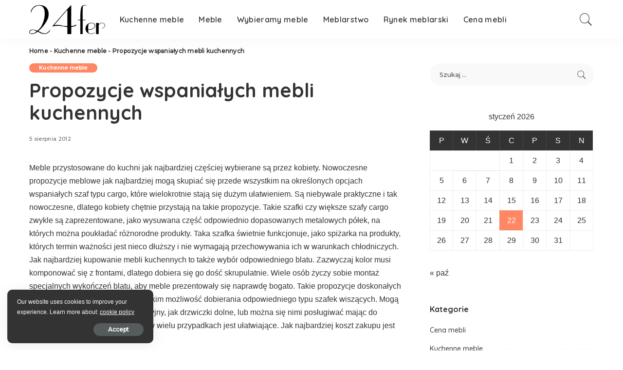

--- FILE ---
content_type: text/html; charset=UTF-8
request_url: https://www.24fer.pl/kuchenne-meble/propozycje-wspanialych-mebli-kuchennych
body_size: 13194
content:
<!DOCTYPE html>
<html lang="pl-PL" prefix="og: https://ogp.me/ns#">
<head>
    <meta charset="UTF-8">
    <meta http-equiv="X-UA-Compatible" content="IE=edge">
    <meta name="viewport" content="width=device-width, initial-scale=1">
    <link rel="profile" href="https://gmpg.org/xfn/11">
		<style>img:is([sizes="auto" i], [sizes^="auto," i]) { contain-intrinsic-size: 3000px 1500px }</style>
	
<!-- Optymalizacja wyszukiwarek według Rank Math - https://rankmath.com/ -->
<title>Propozycje wspaniałych mebli kuchennych - 24fer.pl</title>
<meta name="description" content="Meble przystosowane do kuchni jak najbardziej częściej wybierane są przez kobiety. Nowoczesne propozycje meblowe jak najbardziej mogą skupiać się przede"/>
<meta name="robots" content="index, follow, max-snippet:-1, max-video-preview:-1, max-image-preview:large"/>
<link rel="preconnect" href="https://fonts.gstatic.com" crossorigin><link rel="preload" as="style" onload="this.onload=null;this.rel='stylesheet'" href="https://fonts.googleapis.com/css?family=Quicksand%3A300%2C400%2C500%2C600%2C700%257CPoppins%3A400%2C400i%2C700%2C700i%257CMontserrat%3A400%2C500%2C600%2C700%7CMontserrat%3A500&amp;display=swap" crossorigin><noscript><link rel="stylesheet" href="https://fonts.googleapis.com/css?family=Quicksand%3A300%2C400%2C500%2C600%2C700%257CPoppins%3A400%2C400i%2C700%2C700i%257CMontserrat%3A400%2C500%2C600%2C700%7CMontserrat%3A500&amp;display=swap"></noscript><link rel="canonical" href="https://www.24fer.pl/kuchenne-meble/propozycje-wspanialych-mebli-kuchennych" />
<meta property="og:locale" content="pl_PL" />
<meta property="og:type" content="article" />
<meta property="og:title" content="Propozycje wspaniałych mebli kuchennych - 24fer.pl" />
<meta property="og:description" content="Meble przystosowane do kuchni jak najbardziej częściej wybierane są przez kobiety. Nowoczesne propozycje meblowe jak najbardziej mogą skupiać się przede" />
<meta property="og:url" content="https://www.24fer.pl/kuchenne-meble/propozycje-wspanialych-mebli-kuchennych" />
<meta property="og:site_name" content="sadeczak" />
<meta property="article:section" content="Kuchenne meble" />
<meta property="article:published_time" content="2012-08-05T00:20:04+00:00" />
<meta name="twitter:card" content="summary_large_image" />
<meta name="twitter:title" content="Propozycje wspaniałych mebli kuchennych - 24fer.pl" />
<meta name="twitter:description" content="Meble przystosowane do kuchni jak najbardziej częściej wybierane są przez kobiety. Nowoczesne propozycje meblowe jak najbardziej mogą skupiać się przede" />
<meta name="twitter:label1" content="Napisane przez" />
<meta name="twitter:data1" content="redakcja" />
<meta name="twitter:label2" content="Czas czytania" />
<meta name="twitter:data2" content="Mniej niż minuta" />
<script type="application/ld+json" class="rank-math-schema">{"@context":"https://schema.org","@graph":[{"@type":"Organization","@id":"https://www.24fer.pl/#organization","name":"sadeczak","url":"https://www.24fer.pl"},{"@type":"WebSite","@id":"https://www.24fer.pl/#website","url":"https://www.24fer.pl","name":"sadeczak","publisher":{"@id":"https://www.24fer.pl/#organization"},"inLanguage":"pl-PL"},{"@type":"BreadcrumbList","@id":"https://www.24fer.pl/kuchenne-meble/propozycje-wspanialych-mebli-kuchennych#breadcrumb","itemListElement":[{"@type":"ListItem","position":"1","item":{"@id":"https://www.24fer.pl","name":"Home"}},{"@type":"ListItem","position":"2","item":{"@id":"https://www.24fer.pl/category/kuchenne-meble","name":"Kuchenne meble"}},{"@type":"ListItem","position":"3","item":{"@id":"https://www.24fer.pl/kuchenne-meble/propozycje-wspanialych-mebli-kuchennych","name":"Propozycje wspania\u0142ych mebli kuchennych"}}]},{"@type":"WebPage","@id":"https://www.24fer.pl/kuchenne-meble/propozycje-wspanialych-mebli-kuchennych#webpage","url":"https://www.24fer.pl/kuchenne-meble/propozycje-wspanialych-mebli-kuchennych","name":"Propozycje wspania\u0142ych mebli kuchennych - 24fer.pl","datePublished":"2012-08-05T00:20:04+00:00","dateModified":"2012-08-05T00:20:04+00:00","isPartOf":{"@id":"https://www.24fer.pl/#website"},"inLanguage":"pl-PL","breadcrumb":{"@id":"https://www.24fer.pl/kuchenne-meble/propozycje-wspanialych-mebli-kuchennych#breadcrumb"}},{"@type":"Person","@id":"https://www.24fer.pl/author/redakcja","name":"redakcja","url":"https://www.24fer.pl/author/redakcja","image":{"@type":"ImageObject","@id":"https://secure.gravatar.com/avatar/f3abdedd8f3dbfc520699dc91a11a6fc09ce44f2bbc7378b8155fb9194634b3a?s=96&amp;d=mm&amp;r=g","url":"https://secure.gravatar.com/avatar/f3abdedd8f3dbfc520699dc91a11a6fc09ce44f2bbc7378b8155fb9194634b3a?s=96&amp;d=mm&amp;r=g","caption":"redakcja","inLanguage":"pl-PL"},"worksFor":{"@id":"https://www.24fer.pl/#organization"}},{"@type":"BlogPosting","headline":"Propozycje wspania\u0142ych mebli kuchennych - 24fer.pl","datePublished":"2012-08-05T00:20:04+00:00","dateModified":"2012-08-05T00:20:04+00:00","articleSection":"Kuchenne meble","author":{"@id":"https://www.24fer.pl/author/redakcja","name":"redakcja"},"publisher":{"@id":"https://www.24fer.pl/#organization"},"description":"Meble przystosowane do kuchni jak najbardziej cz\u0119\u015bciej wybierane s\u0105 przez kobiety. Nowoczesne propozycje meblowe jak najbardziej mog\u0105 skupia\u0107 si\u0119 przede","name":"Propozycje wspania\u0142ych mebli kuchennych - 24fer.pl","@id":"https://www.24fer.pl/kuchenne-meble/propozycje-wspanialych-mebli-kuchennych#richSnippet","isPartOf":{"@id":"https://www.24fer.pl/kuchenne-meble/propozycje-wspanialych-mebli-kuchennych#webpage"},"inLanguage":"pl-PL","mainEntityOfPage":{"@id":"https://www.24fer.pl/kuchenne-meble/propozycje-wspanialych-mebli-kuchennych#webpage"}}]}</script>
<!-- /Wtyczka Rank Math WordPress SEO -->

<link rel='dns-prefetch' href='//fonts.googleapis.com' />
<script type="application/ld+json">{"@context":"https://schema.org","@type":"Organization","legalName":"24fer.pl","url":"https://www.24fer.pl/","logo":"https://www.24fer.pl/wp-content/uploads/2023/11/24-logo.webp"}</script>
<script>
window._wpemojiSettings = {"baseUrl":"https:\/\/s.w.org\/images\/core\/emoji\/16.0.1\/72x72\/","ext":".png","svgUrl":"https:\/\/s.w.org\/images\/core\/emoji\/16.0.1\/svg\/","svgExt":".svg","source":{"concatemoji":"https:\/\/www.24fer.pl\/wp-includes\/js\/wp-emoji-release.min.js?ver=6.8.3"}};
/*! This file is auto-generated */
!function(s,n){var o,i,e;function c(e){try{var t={supportTests:e,timestamp:(new Date).valueOf()};sessionStorage.setItem(o,JSON.stringify(t))}catch(e){}}function p(e,t,n){e.clearRect(0,0,e.canvas.width,e.canvas.height),e.fillText(t,0,0);var t=new Uint32Array(e.getImageData(0,0,e.canvas.width,e.canvas.height).data),a=(e.clearRect(0,0,e.canvas.width,e.canvas.height),e.fillText(n,0,0),new Uint32Array(e.getImageData(0,0,e.canvas.width,e.canvas.height).data));return t.every(function(e,t){return e===a[t]})}function u(e,t){e.clearRect(0,0,e.canvas.width,e.canvas.height),e.fillText(t,0,0);for(var n=e.getImageData(16,16,1,1),a=0;a<n.data.length;a++)if(0!==n.data[a])return!1;return!0}function f(e,t,n,a){switch(t){case"flag":return n(e,"\ud83c\udff3\ufe0f\u200d\u26a7\ufe0f","\ud83c\udff3\ufe0f\u200b\u26a7\ufe0f")?!1:!n(e,"\ud83c\udde8\ud83c\uddf6","\ud83c\udde8\u200b\ud83c\uddf6")&&!n(e,"\ud83c\udff4\udb40\udc67\udb40\udc62\udb40\udc65\udb40\udc6e\udb40\udc67\udb40\udc7f","\ud83c\udff4\u200b\udb40\udc67\u200b\udb40\udc62\u200b\udb40\udc65\u200b\udb40\udc6e\u200b\udb40\udc67\u200b\udb40\udc7f");case"emoji":return!a(e,"\ud83e\udedf")}return!1}function g(e,t,n,a){var r="undefined"!=typeof WorkerGlobalScope&&self instanceof WorkerGlobalScope?new OffscreenCanvas(300,150):s.createElement("canvas"),o=r.getContext("2d",{willReadFrequently:!0}),i=(o.textBaseline="top",o.font="600 32px Arial",{});return e.forEach(function(e){i[e]=t(o,e,n,a)}),i}function t(e){var t=s.createElement("script");t.src=e,t.defer=!0,s.head.appendChild(t)}"undefined"!=typeof Promise&&(o="wpEmojiSettingsSupports",i=["flag","emoji"],n.supports={everything:!0,everythingExceptFlag:!0},e=new Promise(function(e){s.addEventListener("DOMContentLoaded",e,{once:!0})}),new Promise(function(t){var n=function(){try{var e=JSON.parse(sessionStorage.getItem(o));if("object"==typeof e&&"number"==typeof e.timestamp&&(new Date).valueOf()<e.timestamp+604800&&"object"==typeof e.supportTests)return e.supportTests}catch(e){}return null}();if(!n){if("undefined"!=typeof Worker&&"undefined"!=typeof OffscreenCanvas&&"undefined"!=typeof URL&&URL.createObjectURL&&"undefined"!=typeof Blob)try{var e="postMessage("+g.toString()+"("+[JSON.stringify(i),f.toString(),p.toString(),u.toString()].join(",")+"));",a=new Blob([e],{type:"text/javascript"}),r=new Worker(URL.createObjectURL(a),{name:"wpTestEmojiSupports"});return void(r.onmessage=function(e){c(n=e.data),r.terminate(),t(n)})}catch(e){}c(n=g(i,f,p,u))}t(n)}).then(function(e){for(var t in e)n.supports[t]=e[t],n.supports.everything=n.supports.everything&&n.supports[t],"flag"!==t&&(n.supports.everythingExceptFlag=n.supports.everythingExceptFlag&&n.supports[t]);n.supports.everythingExceptFlag=n.supports.everythingExceptFlag&&!n.supports.flag,n.DOMReady=!1,n.readyCallback=function(){n.DOMReady=!0}}).then(function(){return e}).then(function(){var e;n.supports.everything||(n.readyCallback(),(e=n.source||{}).concatemoji?t(e.concatemoji):e.wpemoji&&e.twemoji&&(t(e.twemoji),t(e.wpemoji)))}))}((window,document),window._wpemojiSettings);
</script>

<style id='wp-emoji-styles-inline-css'>

	img.wp-smiley, img.emoji {
		display: inline !important;
		border: none !important;
		box-shadow: none !important;
		height: 1em !important;
		width: 1em !important;
		margin: 0 0.07em !important;
		vertical-align: -0.1em !important;
		background: none !important;
		padding: 0 !important;
	}
</style>
<link rel='stylesheet' id='wp-block-library-css' href='https://www.24fer.pl/wp-includes/css/dist/block-library/style.min.css?ver=6.8.3' media='all' />
<style id='classic-theme-styles-inline-css'>
/*! This file is auto-generated */
.wp-block-button__link{color:#fff;background-color:#32373c;border-radius:9999px;box-shadow:none;text-decoration:none;padding:calc(.667em + 2px) calc(1.333em + 2px);font-size:1.125em}.wp-block-file__button{background:#32373c;color:#fff;text-decoration:none}
</style>
<style id='global-styles-inline-css'>
:root{--wp--preset--aspect-ratio--square: 1;--wp--preset--aspect-ratio--4-3: 4/3;--wp--preset--aspect-ratio--3-4: 3/4;--wp--preset--aspect-ratio--3-2: 3/2;--wp--preset--aspect-ratio--2-3: 2/3;--wp--preset--aspect-ratio--16-9: 16/9;--wp--preset--aspect-ratio--9-16: 9/16;--wp--preset--color--black: #000000;--wp--preset--color--cyan-bluish-gray: #abb8c3;--wp--preset--color--white: #ffffff;--wp--preset--color--pale-pink: #f78da7;--wp--preset--color--vivid-red: #cf2e2e;--wp--preset--color--luminous-vivid-orange: #ff6900;--wp--preset--color--luminous-vivid-amber: #fcb900;--wp--preset--color--light-green-cyan: #7bdcb5;--wp--preset--color--vivid-green-cyan: #00d084;--wp--preset--color--pale-cyan-blue: #8ed1fc;--wp--preset--color--vivid-cyan-blue: #0693e3;--wp--preset--color--vivid-purple: #9b51e0;--wp--preset--gradient--vivid-cyan-blue-to-vivid-purple: linear-gradient(135deg,rgba(6,147,227,1) 0%,rgb(155,81,224) 100%);--wp--preset--gradient--light-green-cyan-to-vivid-green-cyan: linear-gradient(135deg,rgb(122,220,180) 0%,rgb(0,208,130) 100%);--wp--preset--gradient--luminous-vivid-amber-to-luminous-vivid-orange: linear-gradient(135deg,rgba(252,185,0,1) 0%,rgba(255,105,0,1) 100%);--wp--preset--gradient--luminous-vivid-orange-to-vivid-red: linear-gradient(135deg,rgba(255,105,0,1) 0%,rgb(207,46,46) 100%);--wp--preset--gradient--very-light-gray-to-cyan-bluish-gray: linear-gradient(135deg,rgb(238,238,238) 0%,rgb(169,184,195) 100%);--wp--preset--gradient--cool-to-warm-spectrum: linear-gradient(135deg,rgb(74,234,220) 0%,rgb(151,120,209) 20%,rgb(207,42,186) 40%,rgb(238,44,130) 60%,rgb(251,105,98) 80%,rgb(254,248,76) 100%);--wp--preset--gradient--blush-light-purple: linear-gradient(135deg,rgb(255,206,236) 0%,rgb(152,150,240) 100%);--wp--preset--gradient--blush-bordeaux: linear-gradient(135deg,rgb(254,205,165) 0%,rgb(254,45,45) 50%,rgb(107,0,62) 100%);--wp--preset--gradient--luminous-dusk: linear-gradient(135deg,rgb(255,203,112) 0%,rgb(199,81,192) 50%,rgb(65,88,208) 100%);--wp--preset--gradient--pale-ocean: linear-gradient(135deg,rgb(255,245,203) 0%,rgb(182,227,212) 50%,rgb(51,167,181) 100%);--wp--preset--gradient--electric-grass: linear-gradient(135deg,rgb(202,248,128) 0%,rgb(113,206,126) 100%);--wp--preset--gradient--midnight: linear-gradient(135deg,rgb(2,3,129) 0%,rgb(40,116,252) 100%);--wp--preset--font-size--small: 13px;--wp--preset--font-size--medium: 20px;--wp--preset--font-size--large: 36px;--wp--preset--font-size--x-large: 42px;--wp--preset--spacing--20: 0.44rem;--wp--preset--spacing--30: 0.67rem;--wp--preset--spacing--40: 1rem;--wp--preset--spacing--50: 1.5rem;--wp--preset--spacing--60: 2.25rem;--wp--preset--spacing--70: 3.38rem;--wp--preset--spacing--80: 5.06rem;--wp--preset--shadow--natural: 6px 6px 9px rgba(0, 0, 0, 0.2);--wp--preset--shadow--deep: 12px 12px 50px rgba(0, 0, 0, 0.4);--wp--preset--shadow--sharp: 6px 6px 0px rgba(0, 0, 0, 0.2);--wp--preset--shadow--outlined: 6px 6px 0px -3px rgba(255, 255, 255, 1), 6px 6px rgba(0, 0, 0, 1);--wp--preset--shadow--crisp: 6px 6px 0px rgba(0, 0, 0, 1);}:where(.is-layout-flex){gap: 0.5em;}:where(.is-layout-grid){gap: 0.5em;}body .is-layout-flex{display: flex;}.is-layout-flex{flex-wrap: wrap;align-items: center;}.is-layout-flex > :is(*, div){margin: 0;}body .is-layout-grid{display: grid;}.is-layout-grid > :is(*, div){margin: 0;}:where(.wp-block-columns.is-layout-flex){gap: 2em;}:where(.wp-block-columns.is-layout-grid){gap: 2em;}:where(.wp-block-post-template.is-layout-flex){gap: 1.25em;}:where(.wp-block-post-template.is-layout-grid){gap: 1.25em;}.has-black-color{color: var(--wp--preset--color--black) !important;}.has-cyan-bluish-gray-color{color: var(--wp--preset--color--cyan-bluish-gray) !important;}.has-white-color{color: var(--wp--preset--color--white) !important;}.has-pale-pink-color{color: var(--wp--preset--color--pale-pink) !important;}.has-vivid-red-color{color: var(--wp--preset--color--vivid-red) !important;}.has-luminous-vivid-orange-color{color: var(--wp--preset--color--luminous-vivid-orange) !important;}.has-luminous-vivid-amber-color{color: var(--wp--preset--color--luminous-vivid-amber) !important;}.has-light-green-cyan-color{color: var(--wp--preset--color--light-green-cyan) !important;}.has-vivid-green-cyan-color{color: var(--wp--preset--color--vivid-green-cyan) !important;}.has-pale-cyan-blue-color{color: var(--wp--preset--color--pale-cyan-blue) !important;}.has-vivid-cyan-blue-color{color: var(--wp--preset--color--vivid-cyan-blue) !important;}.has-vivid-purple-color{color: var(--wp--preset--color--vivid-purple) !important;}.has-black-background-color{background-color: var(--wp--preset--color--black) !important;}.has-cyan-bluish-gray-background-color{background-color: var(--wp--preset--color--cyan-bluish-gray) !important;}.has-white-background-color{background-color: var(--wp--preset--color--white) !important;}.has-pale-pink-background-color{background-color: var(--wp--preset--color--pale-pink) !important;}.has-vivid-red-background-color{background-color: var(--wp--preset--color--vivid-red) !important;}.has-luminous-vivid-orange-background-color{background-color: var(--wp--preset--color--luminous-vivid-orange) !important;}.has-luminous-vivid-amber-background-color{background-color: var(--wp--preset--color--luminous-vivid-amber) !important;}.has-light-green-cyan-background-color{background-color: var(--wp--preset--color--light-green-cyan) !important;}.has-vivid-green-cyan-background-color{background-color: var(--wp--preset--color--vivid-green-cyan) !important;}.has-pale-cyan-blue-background-color{background-color: var(--wp--preset--color--pale-cyan-blue) !important;}.has-vivid-cyan-blue-background-color{background-color: var(--wp--preset--color--vivid-cyan-blue) !important;}.has-vivid-purple-background-color{background-color: var(--wp--preset--color--vivid-purple) !important;}.has-black-border-color{border-color: var(--wp--preset--color--black) !important;}.has-cyan-bluish-gray-border-color{border-color: var(--wp--preset--color--cyan-bluish-gray) !important;}.has-white-border-color{border-color: var(--wp--preset--color--white) !important;}.has-pale-pink-border-color{border-color: var(--wp--preset--color--pale-pink) !important;}.has-vivid-red-border-color{border-color: var(--wp--preset--color--vivid-red) !important;}.has-luminous-vivid-orange-border-color{border-color: var(--wp--preset--color--luminous-vivid-orange) !important;}.has-luminous-vivid-amber-border-color{border-color: var(--wp--preset--color--luminous-vivid-amber) !important;}.has-light-green-cyan-border-color{border-color: var(--wp--preset--color--light-green-cyan) !important;}.has-vivid-green-cyan-border-color{border-color: var(--wp--preset--color--vivid-green-cyan) !important;}.has-pale-cyan-blue-border-color{border-color: var(--wp--preset--color--pale-cyan-blue) !important;}.has-vivid-cyan-blue-border-color{border-color: var(--wp--preset--color--vivid-cyan-blue) !important;}.has-vivid-purple-border-color{border-color: var(--wp--preset--color--vivid-purple) !important;}.has-vivid-cyan-blue-to-vivid-purple-gradient-background{background: var(--wp--preset--gradient--vivid-cyan-blue-to-vivid-purple) !important;}.has-light-green-cyan-to-vivid-green-cyan-gradient-background{background: var(--wp--preset--gradient--light-green-cyan-to-vivid-green-cyan) !important;}.has-luminous-vivid-amber-to-luminous-vivid-orange-gradient-background{background: var(--wp--preset--gradient--luminous-vivid-amber-to-luminous-vivid-orange) !important;}.has-luminous-vivid-orange-to-vivid-red-gradient-background{background: var(--wp--preset--gradient--luminous-vivid-orange-to-vivid-red) !important;}.has-very-light-gray-to-cyan-bluish-gray-gradient-background{background: var(--wp--preset--gradient--very-light-gray-to-cyan-bluish-gray) !important;}.has-cool-to-warm-spectrum-gradient-background{background: var(--wp--preset--gradient--cool-to-warm-spectrum) !important;}.has-blush-light-purple-gradient-background{background: var(--wp--preset--gradient--blush-light-purple) !important;}.has-blush-bordeaux-gradient-background{background: var(--wp--preset--gradient--blush-bordeaux) !important;}.has-luminous-dusk-gradient-background{background: var(--wp--preset--gradient--luminous-dusk) !important;}.has-pale-ocean-gradient-background{background: var(--wp--preset--gradient--pale-ocean) !important;}.has-electric-grass-gradient-background{background: var(--wp--preset--gradient--electric-grass) !important;}.has-midnight-gradient-background{background: var(--wp--preset--gradient--midnight) !important;}.has-small-font-size{font-size: var(--wp--preset--font-size--small) !important;}.has-medium-font-size{font-size: var(--wp--preset--font-size--medium) !important;}.has-large-font-size{font-size: var(--wp--preset--font-size--large) !important;}.has-x-large-font-size{font-size: var(--wp--preset--font-size--x-large) !important;}
:where(.wp-block-post-template.is-layout-flex){gap: 1.25em;}:where(.wp-block-post-template.is-layout-grid){gap: 1.25em;}
:where(.wp-block-columns.is-layout-flex){gap: 2em;}:where(.wp-block-columns.is-layout-grid){gap: 2em;}
:root :where(.wp-block-pullquote){font-size: 1.5em;line-height: 1.6;}
</style>
<link rel='stylesheet' id='pixwell-elements-css' href='https://www.24fer.pl/wp-content/plugins/pixwell-core/lib/pixwell-elements/public/style.css?ver=1.0' media='all' />
<link rel='stylesheet' id='pixwell-main-css' href='https://www.24fer.pl/wp-content/themes/pixwell/assets/css/main.css?ver=10.6' media='all' />
<style id='pixwell-main-inline-css'>
html {}h1, .h1 {}h2, .h2 {}h3, .h3 {}h4, .h4 {}h5, .h5 {}h6, .h6 {}.single-tagline h6 {}.p-wrap .entry-summary, .twitter-content.entry-summary, .author-description, .rssSummary, .rb-sdesc {}.p-cat-info {}.p-meta-info, .wp-block-latest-posts__post-date {}.meta-info-author.meta-info-el {}.breadcrumb {}.footer-menu-inner {}.topbar-wrap {}.topbar-menu-wrap {}.main-menu > li > a, .off-canvas-menu > li > a {}.main-menu .sub-menu:not(.sub-mega), .off-canvas-menu .sub-menu {}.is-logo-text .logo-title {}.block-title, .block-header .block-title {}.ajax-quick-filter, .block-view-more {}.widget-title, .widget .widget-title {}body .widget.widget_nav_menu .menu-item {}body.boxed {}.header-6 .banner-wrap {}.footer-wrap:before {; content: ""; position: absolute; left: 0; top: 0; width: 100%; height: 100%;}.header-9 .banner-wrap { }.main-menu .sub-menu {}.main-menu > li.menu-item-has-children > .sub-menu:before {}[data-theme="dark"] .main-menu .sub-menu {}[data-theme="dark"] .main-menu > li.menu-item-has-children > .sub-menu:before {}.mobile-nav-inner {}.off-canvas-header:before {display: none; }.off-canvas-header { background-image: url("https://export.themeruby.com/tf01/recipe/wp-content/uploads/sites/2/2019/09/ls-bg-1-1.jpg")}@media only screen and (max-width: 767px) {.entry-content { font-size: .90rem; }.p-wrap .entry-summary, .twitter-content.entry-summary, .element-desc, .subscribe-description, .rb-sdecs,.copyright-inner > *, .summary-content, .pros-cons-wrap ul li,.gallery-popup-content .image-popup-description > *{ font-size: .76rem; }}@media only screen and (max-width: 1024px) {}@media only screen and (max-width: 991px) {}@media only screen and (max-width: 767px) {}
</style>

<script src="https://www.24fer.pl/wp-includes/js/jquery/jquery.min.js?ver=3.7.1" id="jquery-core-js"></script>
<script src="https://www.24fer.pl/wp-includes/js/jquery/jquery-migrate.min.js?ver=3.4.1" id="jquery-migrate-js"></script>
<!--[if lt IE 9]>
<script src="https://www.24fer.pl/wp-content/themes/pixwell/assets/js/html5shiv.min.js?ver=3.7.3" id="html5-js"></script>
<![endif]-->
<link rel="preload" href="https://www.24fer.pl/wp-content/themes/pixwell/assets/fonts/ruby-icon.ttf" as="font" type="font/ttf" crossorigin="anonymous"> <link rel="https://api.w.org/" href="https://www.24fer.pl/wp-json/" /><link rel="alternate" title="JSON" type="application/json" href="https://www.24fer.pl/wp-json/wp/v2/posts/915" /><link rel="EditURI" type="application/rsd+xml" title="RSD" href="https://www.24fer.pl/xmlrpc.php?rsd" />
<meta name="generator" content="WordPress 6.8.3" />
<link rel='shortlink' href='https://www.24fer.pl/?p=915' />
<link rel="alternate" title="oEmbed (JSON)" type="application/json+oembed" href="https://www.24fer.pl/wp-json/oembed/1.0/embed?url=https%3A%2F%2Fwww.24fer.pl%2Fkuchenne-meble%2Fpropozycje-wspanialych-mebli-kuchennych" />
<link rel="alternate" title="oEmbed (XML)" type="text/xml+oembed" href="https://www.24fer.pl/wp-json/oembed/1.0/embed?url=https%3A%2F%2Fwww.24fer.pl%2Fkuchenne-meble%2Fpropozycje-wspanialych-mebli-kuchennych&#038;format=xml" />
<script type="application/ld+json">{"@context":"https://schema.org","@type":"WebSite","@id":"https://www.24fer.pl/#website","url":"https://www.24fer.pl/","name":"24fer.pl","potentialAction":{"@type":"SearchAction","target":"https://www.24fer.pl/?s={search_term_string}","query-input":"required name=search_term_string"}}</script>
<meta name="generator" content="Elementor 3.30.3; features: e_font_icon_svg, additional_custom_breakpoints; settings: css_print_method-external, google_font-enabled, font_display-swap">
			<style>
				.e-con.e-parent:nth-of-type(n+4):not(.e-lazyloaded):not(.e-no-lazyload),
				.e-con.e-parent:nth-of-type(n+4):not(.e-lazyloaded):not(.e-no-lazyload) * {
					background-image: none !important;
				}
				@media screen and (max-height: 1024px) {
					.e-con.e-parent:nth-of-type(n+3):not(.e-lazyloaded):not(.e-no-lazyload),
					.e-con.e-parent:nth-of-type(n+3):not(.e-lazyloaded):not(.e-no-lazyload) * {
						background-image: none !important;
					}
				}
				@media screen and (max-height: 640px) {
					.e-con.e-parent:nth-of-type(n+2):not(.e-lazyloaded):not(.e-no-lazyload),
					.e-con.e-parent:nth-of-type(n+2):not(.e-lazyloaded):not(.e-no-lazyload) * {
						background-image: none !important;
					}
				}
			</style>
			<link rel="icon" href="https://www.24fer.pl/wp-content/uploads/2023/11/cropped-24-logo-32x32.webp" sizes="32x32" />
<link rel="icon" href="https://www.24fer.pl/wp-content/uploads/2023/11/cropped-24-logo-192x192.webp" sizes="192x192" />
<link rel="apple-touch-icon" href="https://www.24fer.pl/wp-content/uploads/2023/11/cropped-24-logo-180x180.webp" />
<meta name="msapplication-TileImage" content="https://www.24fer.pl/wp-content/uploads/2023/11/cropped-24-logo-270x270.webp" />
		<style id="wp-custom-css">
			.navbar-wrap {
	padding:10px;
}

.read-it-later i{
	display:none;align-content
}		</style>
		</head>
<body data-rsssl=1 class="wp-singular post-template-default single single-post postid-915 single-format-standard wp-embed-responsive wp-theme-pixwell wp-child-theme-pixwell-child elementor-default elementor-kit-1028 is-single-1 sticky-nav smart-sticky is-tooltips is-backtop block-header-dot w-header-1 cat-icon-round ele-round feat-round is-parallax-feat is-fmask mh-p-link mh-p-excerpt" data-theme="default">
<div id="site" class="site">
	        <aside id="off-canvas-section" class="off-canvas-wrap light-style is-hidden">
            <div class="close-panel-wrap tooltips-n">
                <a href="#" id="off-canvas-close-btn" aria-label="Close Panel"><i class="btn-close"></i></a>
            </div>
            <div class="off-canvas-holder">
                                    <div class="off-canvas-header is-light-text">
                        <div class="header-inner">
                                                            <a href="https://www.24fer.pl/" class="off-canvas-logo">
                                    <img loading="lazy" src="https://www.24fer.pl/wp-content/uploads/2023/11/24-logo.webp" alt="24fer.pl" height="84" width="218" loading="lazy" decoding="async">
                                </a>
                                                        <aside class="inner-bottom">
                                                                    <div class="off-canvas-social">
                                        <a class="social-link-facebook" title="Facebook" aria-label="Facebook" href="#" target="_blank" rel="noopener nofollow"><i class="rbi rbi-facebook" aria-hidden="true"></i></a><a class="social-link-twitter" title="Twitter" aria-label="Twitter" href="#" target="_blank" rel="noopener nofollow"><i class="rbi rbi-twitter" aria-hidden="true"></i></a><a class="social-link-pinterest" title="Pinterest" aria-label="Pinterest" href="#" target="_blank" rel="noopener nofollow"><i class="rbi rbi-pinterest-i" aria-hidden="true"></i></a><a class="social-link-instagram" title="Instagram" aria-label="Instagram" href="#" target="_blank" rel="noopener nofollow"><i class="rbi rbi-instagram" aria-hidden="true"></i></a><a class="social-link-youtube" title="YouTube" aria-label="YouTube" href="#" target="_blank" rel="noopener nofollow"><i class="rbi rbi-youtube-o" aria-hidden="true"></i></a>                                    </div>
                                                                    <div class="inner-bottom-right">
                                        <aside class="bookmark-section">
	<a class="bookmark-link" href="https://www.24fer.pl/wybieramy-meble/idealne-mlodziezowe-mieszkanie" title="Bookmarks" aria-label="Bookmarks">
		<span class="bookmark-icon"><i><svg class="svg-icon" aria-hidden="true" role="img" focusable="false" xmlns="http://www.w3.org/2000/svg" viewBox="0 0 512 512"><path fill="currentColor" d="M391.416,0H120.584c-17.778,0-32.242,14.464-32.242,32.242v460.413c0,7.016,3.798,13.477,9.924,16.895 c2.934,1.638,6.178,2.45,9.421,2.45c3.534,0,7.055-0.961,10.169-2.882l138.182-85.312l138.163,84.693 c5.971,3.669,13.458,3.817,19.564,0.387c6.107-3.418,9.892-9.872,9.892-16.875V32.242C423.657,14.464,409.194,0,391.416,0z  M384.967,457.453l-118.85-72.86c-6.229-3.817-14.07-3.798-20.28,0.032l-118.805,73.35V38.69h257.935V457.453z" /></svg></i><span class="bookmark-counter rb-counter">0</span></span>
	</a>
</aside>                                    </div>
                                                            </aside>
                        </div>
                    </div>
                                <div class="off-canvas-inner is-dark-text">
                    <nav id="off-canvas-nav" class="off-canvas-nav">
                        <ul id="off-canvas-menu" class="off-canvas-menu rb-menu is-clicked"><li id="menu-item-1114" class="menu-item menu-item-type-taxonomy menu-item-object-category current-post-ancestor current-menu-parent current-post-parent menu-item-1114"><a href="https://www.24fer.pl/category/kuchenne-meble"><span>Kuchenne meble</span></a></li>
<li id="menu-item-1115" class="menu-item menu-item-type-taxonomy menu-item-object-category menu-item-1115"><a href="https://www.24fer.pl/category/meble"><span>Meble</span></a></li>
<li id="menu-item-1116" class="menu-item menu-item-type-taxonomy menu-item-object-category menu-item-1116"><a href="https://www.24fer.pl/category/wybieramy-meble"><span>Wybieramy meble</span></a></li>
<li id="menu-item-1117" class="menu-item menu-item-type-taxonomy menu-item-object-category menu-item-1117"><a href="https://www.24fer.pl/category/meblarstwo"><span>Meblarstwo</span></a></li>
<li id="menu-item-1118" class="menu-item menu-item-type-taxonomy menu-item-object-category menu-item-1118"><a href="https://www.24fer.pl/category/rynek-meblarski"><span>Rynek meblarski</span></a></li>
<li id="menu-item-1120" class="menu-item menu-item-type-taxonomy menu-item-object-category menu-item-1120"><a href="https://www.24fer.pl/category/cena-mebli"><span>Cena mebli</span></a></li>
</ul>                    </nav>
                                    </div>
            </div>
        </aside>
            <div class="site-outer">
        <div class="site-mask"></div>
		<header id="site-header" class="header-wrap header-1">
	<div class="navbar-outer">
		<div class="navbar-wrap">
				<aside id="mobile-navbar" class="mobile-navbar">
    <div class="mobile-nav-inner rb-p20-gutter">
                    <div class="m-nav-left">
                <a href="#" class="off-canvas-trigger btn-toggle-wrap btn-toggle-light" aria-label="menu trigger"><span class="btn-toggle"><span class="off-canvas-toggle"><span class="icon-toggle"></span></span></span></a>
            </div>
            <div class="m-nav-centered">
                	<aside class="logo-mobile-wrap is-logo-image">
		<a href="https://www.24fer.pl/" class="logo-mobile logo default">
			<img height="84" width="218" src="https://www.24fer.pl/wp-content/uploads/2023/11/24-logo.webp" alt="24fer.pl">
		</a>
                    <a href="https://www.24fer.pl/" class="logo-mobile logo dark">
                <img height="84" width="218" src="https://www.24fer.pl/wp-content/uploads/2023/11/24-logo.webp" alt="24fer.pl">
            </a>
        	</aside>
            </div>
            <div class="m-nav-right">
                                                                <div class="mobile-search">
	<a href="#" title="Search" aria-label="Search" class="search-icon nav-search-link"><i class="rbi rbi-search-light" aria-hidden="true"></i></a>
	<div class="navbar-search-popup header-lightbox">
		<div class="navbar-search-form"><form role="search" method="get" class="search-form" action="https://www.24fer.pl/">
				<label>
					<span class="screen-reader-text">Szukaj:</span>
					<input type="search" class="search-field" placeholder="Szukaj &hellip;" value="" name="s" />
				</label>
				<input type="submit" class="search-submit" value="Szukaj" />
			</form></div>
	</div>
</div>
                            </div>
            </div>
</aside>
<aside id="mobile-sticky-nav" class="mobile-sticky-nav">
    <div class="mobile-navbar mobile-sticky-inner">
        <div class="mobile-nav-inner rb-p20-gutter">
                            <div class="m-nav-left">
                    <a href="#" class="off-canvas-trigger btn-toggle-wrap btn-toggle-light"><span class="btn-toggle"><span class="off-canvas-toggle"><span class="icon-toggle"></span></span></span></a>
                </div>
                <div class="m-nav-centered">
                    	<aside class="logo-mobile-wrap is-logo-image">
		<a href="https://www.24fer.pl/" class="logo-mobile logo default">
			<img height="84" width="218" src="https://www.24fer.pl/wp-content/uploads/2023/11/24-logo.webp" alt="24fer.pl">
		</a>
                    <a href="https://www.24fer.pl/" class="logo-mobile logo dark">
                <img height="84" width="218" src="https://www.24fer.pl/wp-content/uploads/2023/11/24-logo.webp" alt="24fer.pl">
            </a>
        	</aside>
                </div>
                <div class="m-nav-right">
                                                                                <div class="mobile-search">
	<a href="#" title="Search" aria-label="Search" class="search-icon nav-search-link"><i class="rbi rbi-search-light" aria-hidden="true"></i></a>
	<div class="navbar-search-popup header-lightbox">
		<div class="navbar-search-form"><form role="search" method="get" class="search-form" action="https://www.24fer.pl/">
				<label>
					<span class="screen-reader-text">Szukaj:</span>
					<input type="search" class="search-field" placeholder="Szukaj &hellip;" value="" name="s" />
				</label>
				<input type="submit" class="search-submit" value="Szukaj" />
			</form></div>
	</div>
</div>
                                    </div>
                    </div>
    </div>
</aside>
			<div class="rbc-container navbar-holder is-main-nav">
				<div class="navbar-inner rb-m20-gutter">
					<div class="navbar-left">
													<div class="logo-wrap is-logo-image site-branding">
					<a href="https://www.24fer.pl/" class="logo default" title="24fer.pl">
				<img decoding="async" class="logo-default" height="84" width="218" src="https://www.24fer.pl/wp-content/uploads/2023/11/24-logo.webp" alt="24fer.pl">
			</a>
                            <a href="https://www.24fer.pl/" class="logo dark" title="24fer.pl">
                    <img decoding="async" class="logo-default" height="84" width="218" src="https://www.24fer.pl/wp-content/uploads/2023/11/24-logo.webp" alt="24fer.pl">
                </a>
            			</div>
						<nav id="site-navigation" class="main-menu-wrap" aria-label="main menu">
	<ul id="main-menu" class="main-menu rb-menu" itemscope itemtype="https://www.schema.org/SiteNavigationElement"><li class="menu-item menu-item-type-taxonomy menu-item-object-category current-post-ancestor current-menu-parent current-post-parent menu-item-1114" itemprop="name"><a href="https://www.24fer.pl/category/kuchenne-meble" itemprop="url"><span>Kuchenne meble</span></a></li><li class="menu-item menu-item-type-taxonomy menu-item-object-category menu-item-1115" itemprop="name"><a href="https://www.24fer.pl/category/meble" itemprop="url"><span>Meble</span></a></li><li class="menu-item menu-item-type-taxonomy menu-item-object-category menu-item-1116" itemprop="name"><a href="https://www.24fer.pl/category/wybieramy-meble" itemprop="url"><span>Wybieramy meble</span></a></li><li class="menu-item menu-item-type-taxonomy menu-item-object-category menu-item-1117" itemprop="name"><a href="https://www.24fer.pl/category/meblarstwo" itemprop="url"><span>Meblarstwo</span></a></li><li class="menu-item menu-item-type-taxonomy menu-item-object-category menu-item-1118" itemprop="name"><a href="https://www.24fer.pl/category/rynek-meblarski" itemprop="url"><span>Rynek meblarski</span></a></li><li class="menu-item menu-item-type-taxonomy menu-item-object-category menu-item-1120" itemprop="name"><a href="https://www.24fer.pl/category/cena-mebli" itemprop="url"><span>Cena mebli</span></a></li></ul></nav>					</div>
					<div class="navbar-right">
																								                        						<aside class="navbar-search">
	<a href="#" aria-label="Search" class="nav-search-link search-icon"><i class="rbi rbi-search-light" aria-hidden="true"></i></a>
	<div class="navbar-search-popup header-lightbox">
		<div class="navbar-search-form"><form role="search" method="get" class="search-form" action="https://www.24fer.pl/">
				<label>
					<span class="screen-reader-text">Szukaj:</span>
					<input type="search" class="search-field" placeholder="Szukaj &hellip;" value="" name="s" />
				</label>
				<input type="submit" class="search-submit" value="Szukaj" />
			</form></div>
		<div class="load-animation live-search-animation"></div>
			</div>
</aside>
											</div>
				</div>
			</div>
		</div>
	</div>
	<aside id="sticky-nav" class="section-sticky-holder">
	<div class="section-sticky">
		<div class="navbar-wrap">
			<div class="rbc-container navbar-holder">
				<div class="navbar-inner rb-m20-gutter">
					<div class="navbar-left">
														<div class="logo-wrap is-logo-image site-branding">
			<a href="https://www.24fer.pl/" class="logo default" title="24fer.pl">
				<img class="logo-default" height="84" width="218" src="https://www.24fer.pl/wp-content/uploads/2023/11/24-logo.webp" alt="24fer.pl">
			</a>
            		</div>
							<aside class="main-menu-wrap">
	<ul id="sticky-menu" class="main-menu rb-menu"><li class="menu-item menu-item-type-taxonomy menu-item-object-category current-post-ancestor current-menu-parent current-post-parent menu-item-1114"><a href="https://www.24fer.pl/category/kuchenne-meble"><span>Kuchenne meble</span></a></li><li class="menu-item menu-item-type-taxonomy menu-item-object-category menu-item-1115"><a href="https://www.24fer.pl/category/meble"><span>Meble</span></a></li><li class="menu-item menu-item-type-taxonomy menu-item-object-category menu-item-1116"><a href="https://www.24fer.pl/category/wybieramy-meble"><span>Wybieramy meble</span></a></li><li class="menu-item menu-item-type-taxonomy menu-item-object-category menu-item-1117"><a href="https://www.24fer.pl/category/meblarstwo"><span>Meblarstwo</span></a></li><li class="menu-item menu-item-type-taxonomy menu-item-object-category menu-item-1118"><a href="https://www.24fer.pl/category/rynek-meblarski"><span>Rynek meblarski</span></a></li><li class="menu-item menu-item-type-taxonomy menu-item-object-category menu-item-1120"><a href="https://www.24fer.pl/category/cena-mebli"><span>Cena mebli</span></a></li></ul></aside>					</div>
					<div class="navbar-right">
																								                        						<aside class="navbar-search">
	<a href="#" aria-label="Search" class="nav-search-link search-icon"><i class="rbi rbi-search-light" aria-hidden="true"></i></a>
	<div class="navbar-search-popup header-lightbox">
		<div class="navbar-search-form"><form role="search" method="get" class="search-form" action="https://www.24fer.pl/">
				<label>
					<span class="screen-reader-text">Szukaj:</span>
					<input type="search" class="search-field" placeholder="Szukaj &hellip;" value="" name="s" />
				</label>
				<input type="submit" class="search-submit" value="Szukaj" />
			</form></div>
		<div class="load-animation live-search-animation"></div>
			</div>
</aside>
                        					</div>
				</div>
			</div>
		</div>
	</div>
</aside></header>        <div class="site-wrap clearfix">        <div class="site-content single-1 rbc-content-section clearfix has-sidebar is-sidebar-right active-sidebar">
            <div class="wrap rbc-container rb-p20-gutter">
                <div class="rbc-wrap">
                    <main id="main" class="site-main rbc-content">
                        <div class="single-content-wrap">
							        <article id="post-915" class="post-915 post type-post status-publish format-standard category-kuchenne-meble">
		                            <header class="single-header entry-header">
								<aside id="site-breadcrumb"><span class="breadcrumb breadcrumb-yoast"><div class="breadcrumb-inner"><a href="https://www.24fer.pl">Home</a><span class="separator"> - </span><a href="https://www.24fer.pl/category/kuchenne-meble">Kuchenne meble</a><span class="separator"> - </span><span class="last">Propozycje wspaniałych mebli kuchennych</span></div></span></aside>        <aside class="p-cat-info is-relative single-cat-info">
			<a class="cat-info-el cat-info-id-71" href="https://www.24fer.pl/category/kuchenne-meble" rel="category">Kuchenne meble</a>        </aside>
		            <h1 class="single-title entry-title">Propozycje wspaniałych mebli kuchennych</h1>
		        <div class="single-entry-meta small-size">
			            <div class="inner">
				        <div class="single-meta-info p-meta-info">
			        <span class="meta-info-el meta-info-date">
						                <abbr class="date published" title="2012-08-05T00:20:04+00:00">5 sierpnia 2012</abbr>
					</span>
		        </div>
		        <div class="single-meta-bottom p-meta-info">
			</div>
		            </div>
        </div>
		                            </header>
														        <div class="single-body entry">
            <div class="single-content">
				                <div class="entry-content clearfix" >
					<p>Meble przystosowane do kuchni jak najbardziej częściej wybierane są przez kobiety. Nowoczesne propozycje meblowe jak najbardziej mogą skupiać się przede wszystkim na określonych opcjach wspaniałych szaf typu cargo, które wielokrotnie stają się dużym ułatwieniem. Są niebywale praktyczne i tak nowoczesne, dlatego kobiety chętnie przystają na takie propozycje. Takie szafki czy większe szafy cargo zwykle są zaprezentowane, jako wysuwana część odpowiednio dopasowanych metalowych półek, na których można poukładać różnorodne produkty. Taka szafka świetnie funkcjonuje, jako spiżarka na produkty, których termin ważności jest nieco dłuższy i nie wymagają przechowywania ich w warunkach chłodniczych. Jak najbardziej kupowanie mebli kuchennych to także wybór odpowiedniego blatu. Zazwyczaj kolor musi komponować się z frontami, dlatego dobiera się go dość skrupulatnie. Wiele osób życzy sobie montaż specjalnych wykończeń blatu, aby meble prezentowały się naprawdę bogato. Takie propozycje doskonałych mebli kuchennych to przede wszystkim możliwość dobierania odpowiedniego typu szafek wiszących. Mogą być one otwierane w sposób tradycyjny,<span id="more-915"></span> jak drzwiczki dolne, lub można się nimi posługiwać mając do dyspozycji podnośniki gazowe, co w wielu przypadkach jest ułatwiające. Jak najbardziej koszt zakupu jest zwykle wysoki.</p>
                </div>
            </div>
			<aside class="is-hidden rb-remove-bookmark" data-bookmarkid="915"></aside>        <aside class="single-bottom-share">
            <div class="share-header">			                <span class="share-label">Share</span>
			</div>
            <div class="share-content is-light-share tooltips-n">
				            <a class="share-action share-icon share-facebook" rel="nofollow" href="https://www.facebook.com/sharer.php?u=https%3A%2F%2Fwww.24fer.pl%2Fkuchenne-meble%2Fpropozycje-wspanialych-mebli-kuchennych" title="Facebook" aria-label="Facebook"><i class="rbi rbi-facebook"></i><span>Share on Facebook</span></a>
		            <a class="share-action share-twitter share-icon" rel="nofollow" href="https://twitter.com/intent/tweet?text=Propozycje+wspania%C5%82ych+mebli+kuchennych&amp;url=https%3A%2F%2Fwww.24fer.pl%2Fkuchenne-meble%2Fpropozycje-wspanialych-mebli-kuchennych&amp;via=%23" title="Twitter" aria-label="Twitter">
                <i class="rbi rbi-twitter"></i><span>Share on Twitter</span> </a>
		            <a class="share-icon share-email" rel="nofollow" href="/cdn-cgi/l/email-protection#[base64]" title="Email" aria-label="Email"><i class="rbi rbi-email-envelope"></i><span>Share on Email</span></a>
		            </div>
        </aside>
		        </div>
		        </article>
		                            <div class="single-box clearfix">
								        <nav class="single-post-box box-nav rb-n20-gutter">
			                <div class="nav-el nav-left rb-p20-gutter">
                    <a href="https://www.24fer.pl/kuchenne-meble/jak-umeblowac-kuchnie-w-mieszkaniu">
                        <span class="nav-label"><i class="rbi rbi-angle-left"></i><span>Previous Article</span></span>
                        <span class="nav-inner h4">
														<span class="nav-title p-url">Jak umeblować kuchnię w mieszkaniu?</span>
						</span>
                    </a>
                </div>
						                <div class="nav-el nav-right rb-p20-gutter">
                    <a href="https://www.24fer.pl/kuchenne-meble/cena-zakupu-mebli-do-kuchni">
                        <span class="nav-label"><span>Next Article</span><i class="rbi rbi-angle-right"></i></span>
                        <span class="nav-inner h4">
														<span class="nav-title p-url">Cena zakupu mebli do kuchni</span>
						</span>
                    </a>
                </div>
			        </nav>
		        <aside class="comment-box-wrap">
            <div class="comment-box-header clearfix">
                <h4 class="h3"><i class="rbi rbi-comments"></i>Leave a Reply</h4>
				            </div>
            <div class="comment-box-content clearfix no-comment">	<div id="comments" class="comments-area">
			<div id="respond" class="comment-respond">
		<h3 id="reply-title" class="comment-reply-title">Dodaj komentarz <small><a rel="nofollow" id="cancel-comment-reply-link" href="/kuchenne-meble/propozycje-wspanialych-mebli-kuchennych#respond" style="display:none;">Anuluj pisanie odpowiedzi</a></small></h3><p class="must-log-in">Musisz się <a href="https://www.24fer.pl/wp-login.php?redirect_to=https%3A%2F%2Fwww.24fer.pl%2Fkuchenne-meble%2Fpropozycje-wspanialych-mebli-kuchennych">zalogować</a>, aby móc dodać komentarz.</p>	</div><!-- #respond -->
		</div>
</div>
        </aside>
		                            </div>
                        </div>
                    </main>
					        <aside class="rbc-sidebar widget-area sidebar-sticky">
            <div class="sidebar-inner"><div id="search-4" class="widget w-sidebar widget_search"><form role="search" method="get" class="search-form" action="https://www.24fer.pl/">
				<label>
					<span class="screen-reader-text">Szukaj:</span>
					<input type="search" class="search-field" placeholder="Szukaj &hellip;" value="" name="s" />
				</label>
				<input type="submit" class="search-submit" value="Szukaj" />
			</form></div><div id="calendar-4" class="widget w-sidebar widget_calendar"><div id="calendar_wrap" class="calendar_wrap"><table id="wp-calendar" class="wp-calendar-table">
	<caption>styczeń 2026</caption>
	<thead>
	<tr>
		<th scope="col" aria-label="poniedziałek">P</th>
		<th scope="col" aria-label="wtorek">W</th>
		<th scope="col" aria-label="środa">Ś</th>
		<th scope="col" aria-label="czwartek">C</th>
		<th scope="col" aria-label="piątek">P</th>
		<th scope="col" aria-label="sobota">S</th>
		<th scope="col" aria-label="niedziela">N</th>
	</tr>
	</thead>
	<tbody>
	<tr>
		<td colspan="3" class="pad">&nbsp;</td><td>1</td><td>2</td><td>3</td><td>4</td>
	</tr>
	<tr>
		<td>5</td><td>6</td><td>7</td><td>8</td><td>9</td><td>10</td><td>11</td>
	</tr>
	<tr>
		<td>12</td><td>13</td><td>14</td><td>15</td><td>16</td><td>17</td><td>18</td>
	</tr>
	<tr>
		<td>19</td><td>20</td><td>21</td><td id="today">22</td><td>23</td><td>24</td><td>25</td>
	</tr>
	<tr>
		<td>26</td><td>27</td><td>28</td><td>29</td><td>30</td><td>31</td>
		<td class="pad" colspan="1">&nbsp;</td>
	</tr>
	</tbody>
	</table><nav aria-label="Poprzednie i następne miesiące" class="wp-calendar-nav">
		<span class="wp-calendar-nav-prev"><a href="https://www.24fer.pl/2024/10">&laquo; paź</a></span>
		<span class="pad">&nbsp;</span>
		<span class="wp-calendar-nav-next">&nbsp;</span>
	</nav></div></div><div id="categories-4" class="widget w-sidebar widget_categories"><h2 class="widget-title h4">Kategorie</h2>
			<ul>
					<li class="cat-item cat-item-3"><a href="https://www.24fer.pl/category/cena-mebli">Cena mebli</a>
</li>
	<li class="cat-item cat-item-71"><a href="https://www.24fer.pl/category/kuchenne-meble">Kuchenne meble</a>
</li>
	<li class="cat-item cat-item-5"><a href="https://www.24fer.pl/category/meblarstwo">Meblarstwo</a>
</li>
	<li class="cat-item cat-item-7"><a href="https://www.24fer.pl/category/meble">Meble</a>
</li>
	<li class="cat-item cat-item-4"><a href="https://www.24fer.pl/category/rynek-meblarski">Rynek meblarski</a>
</li>
	<li class="cat-item cat-item-1"><a href="https://www.24fer.pl/category/wybieramy-meble">Wybieramy meble</a>
</li>
			</ul>

			</div>
		<div id="recent-posts-5" class="widget w-sidebar widget_recent_entries">
		<h2 class="widget-title h4">Ostatnio dodane</h2>
		<ul>
											<li>
					<a href="https://www.24fer.pl/wybieramy-meble/jak-wybrac-idealny-regal-drewniany-do-twojego-wnetrza">Jak wybrać idealny regał drewniany do Twojego wnętrza?</a>
									</li>
											<li>
					<a href="https://www.24fer.pl/rynek-meblarski/najlepsze-centrum-ogrodnicze-w-krakowie-gdzie-znalezc-wszystko-czego-potrzebujesz-do-swojego-ogrodu">Najlepsze centrum ogrodnicze w Krakowie – gdzie znaleźć wszystko, czego potrzebujesz do swojego ogrodu</a>
									</li>
											<li>
					<a href="https://www.24fer.pl/wybieramy-meble/moda-na-trojwymiarowosc">Moda na trójwymiarowość</a>
									</li>
											<li>
					<a href="https://www.24fer.pl/meble/stol-najwazniejszy-mebel-kuchenny">Stół &#8211; najważniejszy mebel kuchenny</a>
									</li>
											<li>
					<a href="https://www.24fer.pl/meble/a-gdzie-ubrania">A gdzie ubrania?</a>
									</li>
					</ul>

		</div></div>
        </aside>
                        </div>
            </div>
			        </div>
		</div>
        <footer class="footer-wrap">
            <div class="footer-logo footer-section">
    <div class="rbc-container footer-logo-inner">
		            <div class="footer-logo-wrap">
                <a href="https://www.24fer.pl/" class="footer-logo">
					                        <img loading="lazy" decoding="async" class="logo default" height="84" width="218" src="https://www.24fer.pl/wp-content/uploads/2023/11/24-logo.webp" alt="24fer.pl">
						                                    </a>
            </div>
				<ul id="footer-menu" class="footer-menu-inner"><li class="menu-item menu-item-type-taxonomy menu-item-object-category current-post-ancestor current-menu-parent current-post-parent menu-item-1114"><a href="https://www.24fer.pl/category/kuchenne-meble"><span>Kuchenne meble</span></a></li>
<li class="menu-item menu-item-type-taxonomy menu-item-object-category menu-item-1115"><a href="https://www.24fer.pl/category/meble"><span>Meble</span></a></li>
<li class="menu-item menu-item-type-taxonomy menu-item-object-category menu-item-1116"><a href="https://www.24fer.pl/category/wybieramy-meble"><span>Wybieramy meble</span></a></li>
<li class="menu-item menu-item-type-taxonomy menu-item-object-category menu-item-1117"><a href="https://www.24fer.pl/category/meblarstwo"><span>Meblarstwo</span></a></li>
<li class="menu-item menu-item-type-taxonomy menu-item-object-category menu-item-1118"><a href="https://www.24fer.pl/category/rynek-meblarski"><span>Rynek meblarski</span></a></li>
<li class="menu-item menu-item-type-taxonomy menu-item-object-category menu-item-1120"><a href="https://www.24fer.pl/category/cena-mebli"><span>Cena mebli</span></a></li>
</ul>    </div>
</div>	<div class="footer-copyright footer-section">
		<div class="rbc-container">
			<div class="copyright-inner rb-p20-gutter">
									<p>© 24fer</p>
							</div>
		</div>
	</div>
        </footer>
        </div>
</div>
<script data-cfasync="false" src="/cdn-cgi/scripts/5c5dd728/cloudflare-static/email-decode.min.js"></script><script type="speculationrules">
{"prefetch":[{"source":"document","where":{"and":[{"href_matches":"\/*"},{"not":{"href_matches":["\/wp-*.php","\/wp-admin\/*","\/wp-content\/uploads\/*","\/wp-content\/*","\/wp-content\/plugins\/*","\/wp-content\/themes\/pixwell-child\/*","\/wp-content\/themes\/pixwell\/*","\/*\\?(.+)"]}},{"not":{"selector_matches":"a[rel~=\"nofollow\"]"}},{"not":{"selector_matches":".no-prefetch, .no-prefetch a"}}]},"eagerness":"conservative"}]}
</script>
        <aside id="rb-cookie" class="rb-cookie">
            <p class="cookie-content">Our website uses cookies to improve your experience. Learn more about: <a href="#">cookie policy</a></p></p>
            <div class="cookie-footer">
                <a id="cookie-accept" class="cookie-accept" href="#">Accept</a>
            </div>
        </aside>
					<script>
				const lazyloadRunObserver = () => {
					const lazyloadBackgrounds = document.querySelectorAll( `.e-con.e-parent:not(.e-lazyloaded)` );
					const lazyloadBackgroundObserver = new IntersectionObserver( ( entries ) => {
						entries.forEach( ( entry ) => {
							if ( entry.isIntersecting ) {
								let lazyloadBackground = entry.target;
								if( lazyloadBackground ) {
									lazyloadBackground.classList.add( 'e-lazyloaded' );
								}
								lazyloadBackgroundObserver.unobserve( entry.target );
							}
						});
					}, { rootMargin: '200px 0px 200px 0px' } );
					lazyloadBackgrounds.forEach( ( lazyloadBackground ) => {
						lazyloadBackgroundObserver.observe( lazyloadBackground );
					} );
				};
				const events = [
					'DOMContentLoaded',
					'elementor/lazyload/observe',
				];
				events.forEach( ( event ) => {
					document.addEventListener( event, lazyloadRunObserver );
				} );
			</script>
			<script src="https://www.24fer.pl/wp-includes/js/imagesloaded.min.js?ver=5.0.0" id="imagesloaded-js"></script>
<script src="https://www.24fer.pl/wp-content/plugins/pixwell-core/assets/jquery.isotope.min.js?ver=3.0.6" id="jquery-isotope-js"></script>
<script src="https://www.24fer.pl/wp-content/plugins/pixwell-core/assets/rbcookie.min.js?ver=1.0.3" id="rbcookie-js"></script>
<script src="https://www.24fer.pl/wp-content/plugins/pixwell-core/assets/jquery.mp.min.js?ver=1.1.0" id="jquery-magnific-popup-js"></script>
<script id="pixwell-core-script-js-extra">
var pixwellCoreParams = {"ajaxurl":"https:\/\/www.24fer.pl\/wp-admin\/admin-ajax.php","darkModeID":"RubyDarkMode"};
</script>
<script src="https://www.24fer.pl/wp-content/plugins/pixwell-core/assets/core.js?ver=10.6" id="pixwell-core-script-js"></script>
<script src="https://www.24fer.pl/wp-content/themes/pixwell/assets/js/jquery.waypoints.min.js?ver=3.1.1" id="jquery-waypoints-js"></script>
<script src="https://www.24fer.pl/wp-content/themes/pixwell/assets/js/owl.carousel.min.js?ver=1.8.1" id="owl-carousel-js"></script>
<script src="https://www.24fer.pl/wp-content/themes/pixwell/assets/js/rbsticky.min.js?ver=1.0" id="pixwell-sticky-js"></script>
<script src="https://www.24fer.pl/wp-content/themes/pixwell/assets/js/jquery.tipsy.min.js?ver=1.0" id="jquery-tipsy-js"></script>
<script src="https://www.24fer.pl/wp-content/themes/pixwell/assets/js/jquery.ui.totop.min.js?ver=v1.2" id="jquery-uitotop-js"></script>
<script id="pixwell-global-js-extra">
var pixwellParams = {"ajaxurl":"https:\/\/www.24fer.pl\/wp-admin\/admin-ajax.php"};
var themeSettings = ["{\"sliderPlay\":1,\"sliderSpeed\":5550,\"textNext\":\"NEXT\",\"textPrev\":\"PREV\",\"sliderDot\":1,\"sliderAnimation\":0,\"embedRes\":0}"];
</script>
<script src="https://www.24fer.pl/wp-content/themes/pixwell/assets/js/global.js?ver=10.6" id="pixwell-global-js"></script>
<script src="https://www.24fer.pl/wp-includes/js/comment-reply.min.js?ver=6.8.3" id="comment-reply-js" async data-wp-strategy="async"></script>
</body>
</html>